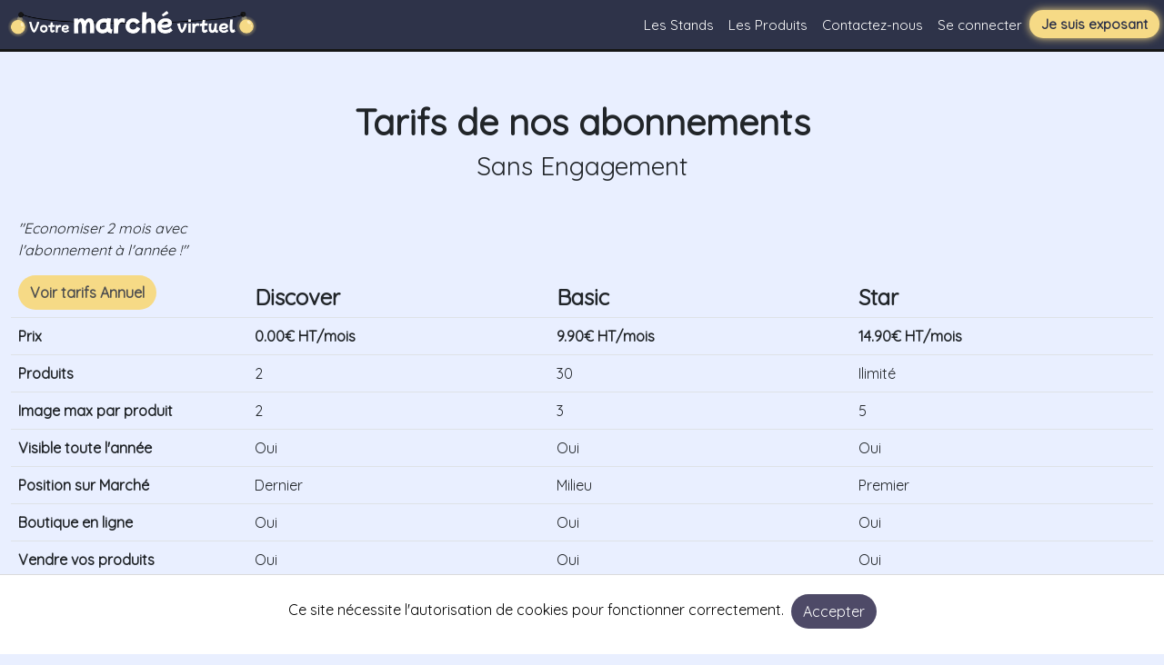

--- FILE ---
content_type: text/html; charset=UTF-8
request_url: https://votremarchevirtuel.fr/tarifs
body_size: 4128
content:
<!DOCTYPE html>
<html lang="fr">

<head>
    <meta charset="UTF-8">
    <meta name="viewport" content="width=device-width, initial-scale=1.0">
    <meta name="csrf-token" content="Fheq82g9otVq0TD9NEEktrm4RYb7XHhxso79zpGD">
    <title>Tarif - Votre Marché Virtuel</title>
    <meta name="description" content="">

    
            <link rel="icon" type="image/png" href="https://votremarchevirtuel.fr/images/favicon/favicon_mv.png" />
    
    <!-- Styles -->
    <link rel="stylesheet" href="https://cdnjs.cloudflare.com/ajax/libs/font-awesome/5.15.2/css/all.min.css"
        integrity="sha512-HK5fgLBL+xu6dm/Ii3z4xhlSUyZgTT9tuc/hSrtw6uzJOvgRr2a9jyxxT1ely+B+xFAmJKVSTbpM/CuL7qxO8w=="
        crossorigin="anonymous" />
    <link href="https://cdn.jsdelivr.net/npm/bootstrap@5.2.2/dist/css/bootstrap.min.css" rel="stylesheet"
        integrity="sha384-Zenh87qX5JnK2Jl0vWa8Ck2rdkQ2Bzep5IDxbcnCeuOxjzrPF/et3URy9Bv1WTRi" crossorigin="anonymous">

            <link rel="preload" as="style" href="https://votremarchevirtuel.fr/build/assets/mv-app.aa7c2198.css" /><link rel="stylesheet" href="https://votremarchevirtuel.fr/build/assets/mv-app.aa7c2198.css" />    
    <script src="https://code.jquery.com/jquery-3.6.1.min.js"
        integrity="sha256-o88AwQnZB+VDvE9tvIXrMQaPlFFSUTR+nldQm1LuPXQ=" crossorigin="anonymous"></script>
    <script src="https://cdn.jsdelivr.net/npm/@popperjs/core@2.11.6/dist/umd/popper.min.js"
        integrity="sha384-oBqDVmMz9ATKxIep9tiCxS/Z9fNfEXiDAYTujMAeBAsjFuCZSmKbSSUnQlmh/jp3" crossorigin="anonymous">
    </script>
    <script src="https://cdn.jsdelivr.net/npm/bootstrap@5.2.2/dist/js/bootstrap.min.js"
        integrity="sha384-IDwe1+LCz02ROU9k972gdyvl+AESN10+x7tBKgc9I5HFtuNz0wWnPclzo6p9vxnk" crossorigin="anonymous">
    </script>

    
    
    <!-- Facebook Pixel Code -->
<script>
    ! function(f, b, e, v, n, t, s) {
        if (f.fbq) return;
        n = f.fbq = function() {
            n.callMethod ?
                n.callMethod.apply(n, arguments) : n.queue.push(arguments)
        };
        if (!f._fbq) f._fbq = n;
        n.push = n;
        n.loaded = !0;
        n.version = '2.0';
        n.queue = [];
        t = b.createElement(e);
        t.async = !0;
        t.src = v;
        s = b.getElementsByTagName(e)[0];
        s.parentNode.insertBefore(t, s)
    }(window, document, 'script',
        'https://connect.facebook.net/en_US/fbevents.js');
    fbq('init', '241543863588264');
    fbq('track', 'PageView');
    </script>
<noscript>
    <img height="1" width="1" style="display:none" src="https://www.facebook.com/tr?id=241543863588264&ev=PageView&noscript=1" />

    </noscript>
<!-- End Facebook Pixel Code -->


<!-- Google tag (gtag.js) -->
<script async src="https://www.googletagmanager.com/gtag/js?id=G-64VR6KSR1V"></script>
<script>
    window.dataLayer = window.dataLayer || [];

    function gtag() {
        dataLayer.push(arguments);
    }
    gtag('js', new Date());

    gtag('config', 'G-64VR6KSR1V');
</script>

    <script async src="https://pagead2.googlesyndication.com/pagead/js/adsbygoogle.js?client=ca-pub-4330778746678938"
        crossorigin="anonymous"></script>

</head>

<body id="contact">

    <header id="default-nav">
    <nav class="navbar navbar-expand-lg navbar-light fixed-top">
        <a class="navbar-brand" href="https://votremarchevirtuel.fr">
                            <img src="https://votremarchevirtuel.fr/images/logo/logo_mv.png" alt="Logo marché virtuel">
                    </a>
        <button class="navbar-toggler" type="button" data-bs-toggle="collapse" data-bs-target="#navbarNav">
            <span class="navbar-toggler-icon"><i class="fas fa-bars"></i></span>
        </button>
        <div class="collapse navbar-collapse" id="navbarNav">
            <ul class="navbar-nav">
                <li class="nav-item active">
                    <a class="nav-link" href="https://votremarchevirtuel.fr/les-stand">
                                                    Les Stands
                                            </a>
                </li>
                <li class="nav-item active">
                    <a class="nav-link" href="https://votremarchevirtuel.fr/products">Les Produits</a>
                </li>
                
                <li class="nav-item">
                    <a class="nav-link" href="https://votremarchevirtuel.fr/contact">Contactez-nous</a>
                </li>
                                <li class="nav-item">
                    <a class="nav-link" href="https://votremarchevirtuel.fr/login">Se connecter</a>
                </li>
                <li class="nav-item">
                    <a class="btn btn-red" href="https://votremarchevirtuel.fr/je-suis-exposant">Je suis exposant</a>
                </li>
            </ul>
        </div>
    </nav>
</header>

                
        <main class="paddingApp">
        <section class="container">
            <div class="row">
                <div class="col-12">
                    <h1 class="h1 text-bold text-center">Tarifs de nos abonnements</h1>
                    <p class="h3 text-center">Sans Engagement</p>
                                    </div>
            </div>
        </section>

        <section class="container mb-4 mt-4">
            <div class="row">
                <div class="col-12">
                    <div class="table-responsive">
                        <table class="table table-hover">
                            <thead>
                                <tr>
                                    <th>
                                        <p class="fw-normal fst-italic">"Economiser 2 mois avec l'abonnement à l'année !"
                                        </p>
                                        <button type="button" data-type="month" id="swtich_price"
                                            class="btn btn-red  btn-text-dark ">Voir
                                            tarifs Annuel</button>

                                    </th>
                                                                            <th scope="col" class="h4 text-bold">Discover</th>
                                                                            <th scope="col" class="h4 text-bold">Basic</th>
                                                                            <th scope="col" class="h4 text-bold">Star</th>
                                                                    </tr>
                            </thead>
                            <tbody>
                                <tr>
                                    <th scope="row">Prix</th>
                                                                            <th scope="col">
                                                                                            <span class="price_month">0.00€
                                                    HT/mois</span>
                                                <span class="price_year d-none">0.00€
                                                    HT/an</span>
                                                                                    </th>
                                                                            <th scope="col">
                                                                                            <span class="price_month">9.90€
                                                    HT/mois</span>
                                                <span class="price_year d-none">97.00€
                                                    HT/an</span>
                                                                                    </th>
                                                                            <th scope="col">
                                                                                            <span class="price_month">14.90€
                                                    HT/mois</span>
                                                <span class="price_year d-none">147.00€
                                                    HT/an</span>
                                                                                    </th>
                                                                    </tr>
                                <tr>
                                    <th scope="row">Produits</th>
                                                                            <td>2</td>
                                                                            <td>30</td>
                                                                            <td>Ilimité</td>
                                                                    </tr>
                                <tr>
                                    <th scope="row">Image max par produit</th>
                                    <td>2</td>
                                    <td>3</td>
                                    <td>5</td>
                                </tr>
                                <tr>
                                    <th scope="row">Visible toute l'année</th>
                                    <td>Oui</td>
                                    <td>Oui</td>
                                    <td>Oui</td>
                                </tr>
                                <tr>
                                    <th scope="row">Position sur Marché</th>
                                    <td>Dernier</td>
                                    <td>Milieu</td>
                                    <td>Premier</td>
                                </tr>
                                <tr>
                                    <th scope="row">Boutique en ligne</th>
                                    <td>Oui</td>
                                    <td>Oui</td>
                                    <td>Oui</td>
                                </tr>
                                <tr>
                                    <th scope="row">Vendre vos produits</th>
                                    <td>Oui</td>
                                    <td>Oui</td>
                                    <td>Oui</td>
                                </tr>
                                <tr>
                                    <th scope="row">Commission sur les ventes</th>
                                    <td>0%</td>
                                    <td>0%</td>
                                    <td>0%</td>
                                </tr>
                                <tr>
                                    <th scope="row">Stripe & Paypal</th>
                                    <td>Oui</td>
                                    <td>Oui</td>
                                    <td>Oui</td>
                                </tr>
                                <tr>
                                    <th scope="row">Livraison par colis</th>
                                    <td>Oui</td>
                                    <td>Oui</td>
                                    <td>Oui</td>
                                </tr>
                                <tr>
                                    <th scope="row">Gestion de commande</th>
                                    <td>Oui</td>
                                    <td>Oui</td>
                                    <td>Oui</td>
                                </tr>
                                <tr>
                                    <th scope="row">Statistique de vente</th>
                                    <td>Oui</td>
                                    <td>Oui</td>
                                    <td>Oui</td>
                                </tr>
                                <tr>
                                    <th scope="row">PUB</th>
                                    <td>Avec PUB</td>
                                    <td>Sans PUB</td>
                                    <td>Sans PUB</td>
                                </tr>
                                <tr class="last_table_button">
                                    <td></td>
                                                                            <td>
                                            <a href="https://votremarchevirtuel.fr/register"
                                                class="btn btn-green text-uppercase">Commencer
                                                <br> gratuitement</a>
                                        </td>
                                                                            <td>
                                            <a href="https://votremarchevirtuel.fr/register"
                                                class="btn btn-green text-uppercase">Commencer
                                                <br> gratuitement</a>
                                        </td>
                                                                            <td>
                                            <a href="https://votremarchevirtuel.fr/register"
                                                class="btn btn-green text-uppercase">Commencer
                                                <br> gratuitement</a>
                                        </td>
                                                                    </tr>
                            </tbody>
                        </table>
                    </div>
                </div>
            </div>
        </section>
    </main>

    <footer class="">
    <div
        class="d-flex flex-column-reverse flex-lg-row justify-content-sm-between justify-content-between align-items-center">
        <p class="copyright_footer flex-column d-flex flex-sm-row">
            <a href="">By Myriade Shop</a><span>© 2026 Votre marche
                virtuel.
                Tous droits
                réservés.</span>
        </p>
        <ul class="d-flex justify-content-md-end">
            <li><a href="https://votremarchevirtuel.fr/mentions-legales">Mentions légales</a></li>
            <li><a href="https://votremarchevirtuel.fr/cgv">CGV</a></li>
            <li><a href="https://votremarchevirtuel.fr/cgu">CGU</a></li>
            <li><a href="https://votremarchevirtuel.fr/tarifs">Tarifs</a></li>
            <li><a href="https://votremarchevirtuel.fr/faq">FAQ</a></li>
            <li><a href="https://votremarchevirtuel.fr/tutoriel">Tutorial</a></li>
            <li><a href="https://votremarchevirtuel.fr/login" class="btn btn-green">Se connecter</a></li>
        </ul>
    </div>
</footer>

        <script>
        $("#swtich_price").click((e) => {
            // console.log(e.target.getAttribute("data-type"))
            let type = e.target.getAttribute("data-type")
            if (type === "month") {
                $("#swtich_price").attr("data-type", "year").text("Voir tarifs Mensuel").removeClass("btn-red")
                    .addClass("btn-green")
                $(".price_month").addClass('d-none')
                $(".price_year").removeClass('d-none')
            } else if (type === "year") {
                $("#swtich_price").attr("data-type", "month").text("Voir tarifs Annuel").removeClass("btn-green")
                    .addClass("btn-red")
                $(".price_month").removeClass('d-none')
                $(".price_year").addClass('d-none')
            }
        })
    </script>
    <div class="js-cookie-consent cookie-consent fixed bottom-0 inset-x-0 pb-2">
    <div class="d-md-flex justify-content-center">
        <div class="">
            <p class="ml-3 text-black cookie-consent__message">
                Ce site nécessite l'autorisation de cookies pour fonctionner correctement.
            </p>
        </div>
        <div class="ms-2">
            <button class="js-cookie-consent-agree cursor-pointer btn btn-blue">
                Accepter
            </button>
        </div>
    </div>
</div>

    <script>

        window.laravelCookieConsent = (function () {

            const COOKIE_VALUE = 1;
            const COOKIE_DOMAIN = 'votremarchevirtuel.fr';

            function consentWithCookies() {
                setCookie('gobale_app_cookie_consent', COOKIE_VALUE, 7300);
                hideCookieDialog();
            }

            function cookieExists(name) {
                return (document.cookie.split('; ').indexOf(name + '=' + COOKIE_VALUE) !== -1);
            }

            function hideCookieDialog() {
                const dialogs = document.getElementsByClassName('js-cookie-consent');

                for (let i = 0; i < dialogs.length; ++i) {
                    dialogs[i].style.display = 'none';
                }
            }

            function setCookie(name, value, expirationInDays) {
                const date = new Date();
                date.setTime(date.getTime() + (expirationInDays * 24 * 60 * 60 * 1000));
                document.cookie = name + '=' + value
                    + ';expires=' + date.toUTCString()
                    + ';domain=' + COOKIE_DOMAIN
                    + ';path=/'
                    + ';samesite=lax';
            }

            if (cookieExists('gobale_app_cookie_consent')) {
                hideCookieDialog();
            }

            const buttons = document.getElementsByClassName('js-cookie-consent-agree');

            for (let i = 0; i < buttons.length; ++i) {
                buttons[i].addEventListener('click', consentWithCookies);
            }

            return {
                consentWithCookies: consentWithCookies,
                hideCookieDialog: hideCookieDialog
            };
        })();
    </script>


</body>

</html>


--- FILE ---
content_type: text/html; charset=utf-8
request_url: https://www.google.com/recaptcha/api2/aframe
body_size: 266
content:
<!DOCTYPE HTML><html><head><meta http-equiv="content-type" content="text/html; charset=UTF-8"></head><body><script nonce="MBDtdji3Qt0t5V6_g6g8SQ">/** Anti-fraud and anti-abuse applications only. See google.com/recaptcha */ try{var clients={'sodar':'https://pagead2.googlesyndication.com/pagead/sodar?'};window.addEventListener("message",function(a){try{if(a.source===window.parent){var b=JSON.parse(a.data);var c=clients[b['id']];if(c){var d=document.createElement('img');d.src=c+b['params']+'&rc='+(localStorage.getItem("rc::a")?sessionStorage.getItem("rc::b"):"");window.document.body.appendChild(d);sessionStorage.setItem("rc::e",parseInt(sessionStorage.getItem("rc::e")||0)+1);localStorage.setItem("rc::h",'1769782678508');}}}catch(b){}});window.parent.postMessage("_grecaptcha_ready", "*");}catch(b){}</script></body></html>

--- FILE ---
content_type: text/css
request_url: https://votremarchevirtuel.fr/build/assets/mv-app.aa7c2198.css
body_size: 24883
content:
@import"https://fonts.googleapis.com/css?family=Quicksand";@import"https://fonts.googleapis.com/css2?family=Mochiy+Pop+One&display=swap";.green_app_color{color:#e24981}.lds-ellipsis{display:inline-block;position:relative;width:80px;height:80px}.lds-ellipsis div{position:absolute;top:33px;width:13px;height:13px;border-radius:50%;background:#fff;animation-timing-function:cubic-bezier(0,1,1,0)}.lds-ellipsis div:nth-child(1){left:8px;animation:lds-ellipsis1 .6s infinite}.lds-ellipsis div:nth-child(2){left:8px;animation:lds-ellipsis2 .6s infinite}.lds-ellipsis div:nth-child(3){left:32px;animation:lds-ellipsis2 .6s infinite}.lds-ellipsis div:nth-child(4){left:56px;animation:lds-ellipsis3 .6s infinite}@keyframes lds-ellipsis1{0%{transform:scale(0)}to{transform:scale(1)}}@keyframes lds-ellipsis3{0%{transform:scale(1)}to{transform:scale(0)}}@keyframes lds-ellipsis2{0%{transform:translate(0)}to{transform:translate(24px)}}.vh-auto,#contact main{padding-top:57px;min-height:calc(100vh - 70px)}.form_content,.form_content_auth{margin-top:140px}.close{background:transparent;border:0}.close span{font-size:20px}.close span:hover{color:#666}.h-error{font-size:7em;display:inline-block}.p-error{display:inline-block;font-size:2em}@keyframes message-box{0%{opacity:0}to{opacity:1}}.form_search #form-select{display:inline-block}.form_search #form-select #select-form-two{margin-top:10px;display:none}.form_search select,.form_search input[type=text],.form_search input[type=email]{border-radius:10px;border:none;color:#787878;width:300px;margin-right:15px}.form_search input[type=checkbox]{border-radius:10px;border:none;color:#e24981}.form_search #open-select-menu{display:inline-block;position:relative;margin-right:15px;height:30px;top:10px;width:30px;background-color:#fff;border-radius:20px;cursor:pointer;border:5px solid #E24981}.form_search #open-select-menu i{position:absolute;left:3px;top:2px;color:#787878}.form_search .dblock{display:block}.box-product__text{color:#fff}.box-product__text__title{font-size:1em;margin:0}.box-product__text__price{font-size:1.1em}.box-product__text__stand-name{font-size:.8em;margin:0}.box-product img{border-radius:0}.btn,.btn-green,.cookie-consent .cookie-consent__agree,.btn-blue,.btn-red{color:#fff!important;border-radius:30px}.btn-red{background-color:#f6da86}.btn-red:hover{background-color:#f8e19e}.btn-text-dark{color:#505050!important;font-weight:700}#mis_en_avant .btn-red{font-size:1.5em}.btn-blue{background-color:#4e4a67}.btn-blue:hover{background-color:#595576}.btn-green,.cookie-consent .cookie-consent__agree{background-color:#e24981;height:fit-content}.btn-green:hover,.cookie-consent .cookie-consent__agree:hover{background-color:#e65f90}.chalet_link:hover{color:inherit}.chalet{position:relative}.chalet .chalet_link{font-family:Mochiy Pop One,sans-serif;color:#fff}.chalet .chalet_link:hover{color:#997ba0}.chalet .chalet_link:hover img{transform:scale(1.05);transition-duration:.5s}.chalet_roof{position:relative;width:100%;text-align:center}.chalet_roof p{position:absolute;text-transform:capitalize;width:100%;bottom:20px;font-size:16px;color:#fff;z-index:2}.chalet_roof p.name-chalet-gold{color:#000}.chalet_roof img{position:relative;width:100%;max-width:640px;z-index:1}.chalet .items-chalet{z-index:3;margin-bottom:30px;margin-top:30px;display:flex;justify-content:center}.chalet .items-chalet img{justify-content:center;margin:1%;width:30%;max-width:200px;border-radius:10px;transition-duration:.5s}.chalet_base{position:relative;height:50px;margin-bottom:210px;width:100%;display:flex;justify-content:space-around}.chalet_base .base-chalet{position:absolute;bottom:-80px;margin:auto;width:100%;max-width:640px}.chalet_base .base-stand{margin:auto;width:100%;max-width:640px}@media screen and (max-width: 576px){.chalet .items-chalet{margin-top:5px}.chalet .items-chalet img{margin:5px;width:160px}.chalet .items-chalet img:nth-child(3){display:none}.chalet .chalet_roof p{bottom:25px;font-size:14px}.chalet_base{margin-bottom:150px}.chalet .base-chalet{bottom:-40px}}@media screen and (max-width: 460px){.chalet .base-chalet{bottom:-15px}}@media screen and (max-width: 360px){.chalet .items-chalet img{width:140px}.chalet .chalet_roof p{bottom:20px}.chalet .base-chalet{bottom:0px}}#default-nav nav{border-bottom:solid #161616 3px}#default-nav .navbar-expand-lg{justify-content:space-between}#default-nav .navbar-collapse{flex-grow:initial}#default-nav img{max-width:280px}#default-nav .navbar{background-color:#2e3349;padding:5px}#default-nav .navbar-toggler-icon{background-image:none;font-size:1.5em;height:auto;width:auto;color:#fff}#default-nav .navbar-toggler{border:0}#default-nav .navbar-toggler:focus{box-shadow:none}#default-nav .navbar-toggler:focus[aria-expanded=true] .navbar-toggler-icon{color:#f6da86!important}#default-nav li a{color:#fff;font-weight:500;font-size:15px;line-height:17px}#default-nav li a:hover{color:#f6da86}#default-nav li a.btn,#default-nav li a.btn-red,#default-nav li a.btn-blue,#default-nav li a.btn-green,#default-nav li .cookie-consent a.cookie-consent__agree,.cookie-consent #default-nav li a.cookie-consent__agree{color:#2e3349!important;font-weight:700;-webkit-box-shadow:0px 0px 10px 0px #F6DA86;box-shadow:0 0 10px #f6da86;min-width:130px}#default-nav li a.btn:hover,#default-nav li a.btn-red:hover,#default-nav li a.btn-blue:hover,#default-nav li a.btn-green:hover,#default-nav li .cookie-consent a.cookie-consent__agree:hover,.cookie-consent #default-nav li a.cookie-consent__agree:hover{-webkit-box-shadow:0px 0px 20px 0px #F6DA86;box-shadow:0 0 20px #f6da86;color:#505050!important}footer{line-height:70px;background-color:#5d617a;position:relative;z-index:3;padding:0 10px}footer a{color:#fff}footer a:hover{color:#e24981}footer .btn-green,footer .cookie-consent .cookie-consent__agree,.cookie-consent footer .cookie-consent__agree{min-width:130px}footer .copyright_footer{margin:0}footer .copyright_footer span{margin-left:10px;font-weight:lighter;font-size:12px;color:#fff}footer li{margin-right:20px}@media screen and (max-width: 992px){footer{padding:15px 0;text-align:center;line-height:50px}}*{font-family:Quicksand}ul{list-style:none;margin:0;padding:0}a{text-decoration:none}a:hover{color:#4e4a67}.container{max-width:1280px!important}.sapin_contact{opacity:.5}.cookie-consent{text-align:center;line-height:50px;position:fixed;bottom:0;z-index:99999999;background:white;padding:1%;width:100%;border-top:solid 1px #dadada}.cookie-consent .cookie-consent__agree{min-width:140px!important}.icon{color:#e24981}.icon-blue{color:#4e4a67}.snow{position:absolute;top:0;height:500px;width:100%;background-image:url(https://votremarchevirtuel.fr/images/mv/home/home-stars.svg);background-size:cover;z-index:0}.z-30{z-index:30}.flex-align{display:flex;flex-direction:column;align-items:center}.align-about-img{align-items:center;height:inherit}.text-bold,#exposant .exposant-contact p{font-weight:700}.bg-primary{box-shadow:0 20px 10px #2e3349;background-color:#2e3349!important}.cart-img{width:150px;opacity:.5}.platforme-img{opacity:.6;width:auto;margin:auto;height:150px;max-width:none}.section-press{padding-top:20px;padding-bottom:20px}.price-mdn{text-align:center;width:376px;padding:20px;margin:0 10px;background-color:#fff;box-shadow:0 0 50px 5px #00000026;border-radius:5px}.price-mdn img{width:100px;margin-bottom:5px}.price-mdn h3{font-size:26px}.price-mdn p{font-size:36px}.message-box-error,.message-box-success{animation:message-box .5s linear forwards .2s;min-height:120px;min-width:20%;z-index:300;padding:15px;top:100px;opacity:0;right:2%;position:fixed;background-color:#ff8e8e;border-radius:10px;display:flex;align-items:center}.message-box-error .message-icon,.message-box-success .message-icon{display:inline-block;margin-top:0;padding-right:10px}.message-box-error .message-icon i,.message-box-success .message-icon i{color:#f6da86;margin-left:10px}.message-box-error .message-text,.message-box-success .message-text{display:inline-block;margin-left:10px;color:#fff}.message-box-error .message-text h5,.message-box-success .message-text h5{font-size:20px;margin:0}.message-box-success{background-color:#51db46}.message-box-success .message-icon i{color:#38b62e}#search-icone{position:fixed;right:20px;bottom:20px;z-index:3;display:none}.title_mnv{font-family:Mochiy Pop One,sans-serif;font-size:38px;font-weight:400;color:#fff}.font_title{font-family:Mochiy Pop One,sans-serif}.paddingApp{padding-top:110px!important}#search-chalet .box-search{margin-bottom:145px}.colorSwitch{color:#fff}.other_register .btn-google{display:flex;align-items:center;gap:20px;height:52px;border:1px solid #c2c8d0;border-radius:6px;padding:8px;text-align:left;color:#2d333a;text-decoration:none}.other_register .btn-google:hover{box-shadow:inset 0 0 0 150px #0000001a;color:#2d333a}.other_register .divider-wrapper{display:flex;flex-direction:row;text-transform:uppercase;border:none;font-size:12px;font-weight:400;margin:0;padding:24px 0;align-items:center;justify-content:center;vertical-align:baseline}.other_register .divider-wrapper .divider{text-align:center;flex:.2 0 auto;margin:0;height:12px}.other_register .divider-wrapper:before,.other_register .divider-wrapper:after{content:"";border-bottom:1px solid #c2c8d0;flex:1 0 auto;height:.5em;margin:0}.form_systeme iframe{height:350px!important;width:100%!important}#home{padding-top:60px;background-color:#2e3349}#home .home_lights{margin-top:-27px;padding:0}#home .home-logo{padding-top:20px;z-index:999}#home .home-logo img{margin-left:auto;margin-right:auto;display:block}#home .landing{padding-top:0}#home .img-market{padding-top:30px}#home .img-market img{margin-left:auto;margin-right:auto;width:500px}#home .marginHome{margin:160px auto}#home .route{min-height:100vh;background-image:url(https://votremarchevirtuel.fr/images/mv/home/home_road_mv.svg);background-position:center;background-repeat:repeat-y;background-size:30%}#home .search-chalet-name{display:flex;justify-content:center}#home .search-chalet-name h3{text-align:center;position:relative;top:50px;font-size:3em;font-family:Berkshire Swash}#home .search-chalet-name img{width:195px;display:inline-block}#home .search-chalet-name .bc-white-chalet-name{min-width:300px;display:inline-block;background-color:#fff;height:162px;position:relative;top:26px}#home .card-find-visitor{background:rgba(247,247,247,.968627451);border-radius:10px;padding:20px;margin:20px auto}#home .home_last_section{margin-bottom:0;padding-bottom:160px}#singleChalet .backlink{position:fixed;top:70px;left:10px;display:flex;flex-direction:column;z-index:100}#singleChalet .hero{position:relative}#singleChalet .hero__roof{height:305px;object-fit:cover}#singleChalet .hero .snow{height:225px}#singleChalet .hero img{width:100%;object-fit:cover}#singleChalet .hero .stand_lights{position:absolute;top:0;left:0;z-index:2;height:305px}#singleChalet .hero .stand_store,#singleChalet .hero .roof-chalet{height:305px;z-index:1;position:relative}#singleChalet .hero a{color:#fff}#singleChalet .hero .banner-chalet{margin-top:-30px;height:310px}#singleChalet .box-hr{width:100%;z-index:60;position:relative}#singleChalet .box-hr__stand{height:30px;background-color:#aa8265}#singleChalet .chalet__text{position:absolute;text-align:center;text-transform:capitalize;width:100%;top:160px;font-size:33px;color:#fff;z-index:2;margin:0;font-family:Berkshire Swash,sans-serif}#singleChalet .stand-logo{position:absolute;width:200px;height:200px;padding:0;margin-left:.5em;top:-180px;background:white;border-radius:40px;overflow:hidden;z-index:70}#singleChalet .stand-logo img{width:100%;height:100%;object-fit:cover}#singleChalet #info-chalet{position:relative;padding-top:30px}#singleChalet .box-product__text{color:#000}#singleChalet main{min-height:calc(100vh - 99px)}#singleChalet .chalet-btn{display:flex}#singleChalet .desc-product{position:relative}#singleChalet .single-chalet-product{padding-top:20px;box-shadow:0 -16px 10px #fff}#singleChalet .single-chalet{background:linear-gradient(180deg,#2E3349 0%,#997BA0 100%);position:relative;padding-top:40px}#singleChalet .single-chalet .chalet{z-index:30;grid-area:chalet;display:flex;align-items:center;flex-direction:column}#singleChalet .single-chalet .chalet .roof-chalet{position:relative;min-width:862px;min-height:280px;top:52px}#singleChalet .single-chalet .chalet-grid{display:grid;position:relative;justify-content:center;grid-template-columns:20% 60% 20%;grid-template-rows:repeat(1,auto);grid-template-areas:"sapin-left chalet sapin-right"}#singleChalet .single-chalet .banner-block{position:relative;min-width:656px;max-width:656px;bottom:13px;right:4px}#singleChalet .single-chalet .block-image{display:inline-block;position:absolute;width:49%;text-align:right;height:400px}#singleChalet .single-chalet .info-product{display:inline-block;position:relative;margin-bottom:60px;float:right;width:49%}#singleChalet .single-chalet .small-image-product{display:inline-block;width:96px;margin-right:30px;position:relative;height:100%;left:2%;bottom:51px}#singleChalet .single-chalet .small-image-product img{border-radius:10px;object-fit:cover}#singleChalet .single-chalet .large-image-product{display:inline-block;width:400px;margin-right:50px}#singleChalet .single-chalet .large-image-product i{position:relative;top:170px;font-size:50px;color:#4e4a67;cursor:pointer}#singleChalet .single-chalet .large-image-product i:hover{color:#2e3349}#singleChalet .single-chalet .large-image-product img{border-radius:10px;object-fit:cover}#singleChalet .single-chalet-product .stand_lights{top:-45px;height:270px}#singleChalet .single-chalet-product .snow{height:100%}#singleChalet .product_description{color:#fff}#singleChalet .container_product{padding-top:200px;padding-bottom:70px;z-index:9;position:relative}#singleChalet .carousel-control-prev{position:absolute;left:-60px}#singleChalet .carousel-control-next{position:absolute;right:-60px}#singleChalet .carousel{width:80%;margin:auto}#singleChalet .carousel-indicators{bottom:-40px}#mis_en_avant{background:#E24981;color:#fff;padding:20px;border-radius:10px}.sales-price{color:#f6da86;text-decoration:line-through;font-size:16px}#exposant{padding-top:60px;background-color:#f7f7ff}#exposant section{padding:90px 0}#exposant .container_marche_virtuel img{width:80%}#exposant .avantages>div{margin-bottom:60px}#exposant .avantages_number{background-color:#e24981;width:40px;height:40px;border-radius:25px;display:flex;justify-content:center;align-items:center;margin-bottom:20px}#exposant .avantages_number span{margin:0;color:#fff}#exposant .avantages h3{color:#4e4a67;font-size:20px}#exposant .avantages strong{font-weight:700}#exposant .text-header{position:relative;margin-top:120px}#exposant .text-header .text-home-container h1{font-size:36px;padding-bottom:10px}#exposant .text-header .text-home-container p{font-size:16px}#exposant .exposant-contact{padding:10px;line-height:90px;border-radius:10px 10px 0 0;background-color:#e24981}#exposant .exposant-contact p{display:inline-block;font-size:20px;color:#fff;margin:0}#exposant .discount-section{background-color:#e24981}#exposant .discount-section p{color:#fff}#exposant .discount-section .discount_pourcentage{font-size:10em;font-weight:700;margin:0}@media screen and (max-width: 576px){#exposant .discount-section .discount_pourcentage{font-size:7em}}#exposant .discount-section .discount_text{font-size:2em;font-style:italic}@media screen and (max-width: 576px){#exposant .discount-section .discount_text{font-size:1.5em}}#contact{background-color:#e9efff}#contact .info_content p{font-weight:700;font-size:20px}#contact .input-radius{width:100%;margin-bottom:10px;border:none;border-radius:10px;padding-left:5px}#contact .sapin_contact{opacity:.5;width:320px;float:right}#qsm img{width:100%;object-fit:cover}#qsm .qsm-m200{margin-top:150px}#qsm .qsm-cafee{max-width:430px;overflow:hidden;position:relative;border-radius:13px}#qsm .qsm-cafee img{object-fit:cover;bottom:79px}#qsm .qsm-info{position:relative;top:80px}#qsm .member-content{max-width:100%;margin-top:150px;justify-content:center;display:inline-flex}#qsm .member-content .member-img{margin:auto;max-width:360px}#qsm .member-content .member-img img{object-fit:cover;border-radius:8px;margin:10px}#qsm .member-content .member-info{position:relative;top:25px}tr>th:first-child{max-width:120px}.last_table_button,.last_table_button td{border:0}#landing h2{font-family:Berkshire Swash}.standCart{background:white;padding:20px;border-radius:20px}.standCart td{vertical-align:middle}.standCart .custom-delete-button{color:#997ba0;background:none;border:none;padding:0;font-size:inherit;cursor:pointer;font-size:14px}.standCart .custom-delete-button:hover{color:#e24981}.standCart .cart-product{width:50px}.standCart .card-img-top{width:50px;border-radius:10px}#form_quantite{width:auto}.video-content{margin-bottom:30px;border:10px solid white}.video-content iframe{height:350px;width:100%}.tutoriel_summary a{color:#4e4a67}.tutoriel_summary a:hover{color:#f6da86}@media screen and (max-width: 767px){#home select,#home input{margin-bottom:5px}.navbar-toggler{border-color:transparent!important}#navbarNav ul li{text-align:left!important;padding:5px}.message-box-error,.message-box-success{width:96%;top:80px;border-radius:0 0 10px 10px}}@media screen and (max-width: 576px){#search-icone span,.message-box-error .message-icon,.message-box-success .message-icon{display:none}.navbar-brand img{width:230px}footer{display:flex;flex-direction:column-reverse;padding-top:10px}footer ul{flex-direction:column-reverse}footer ul li{margin-right:0}}@media screen and (max-width: 360px){.price-mdn{box-shadow:0 0 11px #00000026}}@media screen and (max-width: 1025px){#qsm .member-info{margin:0 20px}}@media screen and (max-width: 992px){#exposant .text-header{text-align:center;top:0;margin-bottom:30px}#exposant .cart-img{margin-top:30px}#exposant .img-france-top{top:0}#exposant .exposant-contact{line-height:60px}#exposant .exposant-contact p{font-size:15px}#contact .sapin_contact{display:none}#qsm main .member-content{display:block!important;text-align:center}#qsm main .member-content .member-img img{margin:0}#qsm main .member-info{margin-bottom:50px}}@media screen and (max-width: 767px){#home .search-chalet-name img{width:150px}#home .search-chalet-name .bc-white-chalet-name{top:20px;min-width:280px;height:125px}#home .search-chalet-name .bc-white-chalet-name h3{top:33px}#home .route{background-image:url(/images/home/home-road-lighten-mobile.svg);background-size:60%}#exposant .img-france img{margin:auto}#exposant .exposant-contact{text-align:center;line-height:50px}#exposant .exposant-contact p{display:block;font-size:15px}#exposant .exposant-contact .float-right{text-align:center;float:none}#qsm{text-align:center}#qsm .qsm-cafee{display:none}}@media screen and (max-width: 576px){#exposant,#exposant .cart-img{text-align:center}#home .search-chalet-name img{width:100px}#home .search-chalet-name .bc-white-chalet-name{top:14px;min-width:250px;height:82px}#home .search-chalet-name .bc-white-chalet-name h3{font-size:2em;top:21px}#carte .info-carte h1{font-size:2em}#carte .info-carte p{font-size:1em;bottom:7px}}@media screen and (max-width: 450px){#home .search-chalet-name img{display:none}#home .search-chalet-name .bc-white-chalet-name{top:0;border-radius:8px}}@media screen and (max-width: 360px){#exposant .items-chalet img{width:70px}#exposant .chalet{position:relative;top:55px}#exposant .chalet p{bottom:45px}#exposant .chalet .items-chalet{margin-top:20px}#exposant .chalet .base-chalet{bottom:116px}#carte .info-carte p{font-size:.8em}}@media screen and (max-width: 1600px){#singleChalet .single-chalet .sapin-chalet-left,#singleChalet .single-chalet .sapin-chalet-right{top:90px}}@media screen and (max-width: 1390px){#singleChalet .single-chalet .sapin-chalet-left,#singleChalet .single-chalet .sapin-chalet-right{top:115px}}@media screen and (max-width: 1230px){#singleChalet .single-chalet .sapin-chalet-left,#singleChalet .single-chalet .sapin-chalet-right{top:115px}#singleChalet .single-chalet .block-image{width:55%}#singleChalet .single-chalet .info-product{width:40%}#singleChalet .single-chalet .large-image-product{margin-right:0}}@media screen and (max-width: 1200px){#singleChalet .single-chalet .sapin-chalet-left,#singleChalet .single-chalet .sapin-chalet-right{top:135px}#singleChalet .chalet{position:relative;bottom:10px}#singleChalet .chalet .roof-chalet{min-height:244px}}@media screen and (max-width: 1030px){#singleChalet .single-chalet .block-image{height:350px}#singleChalet .single-chalet .block-image .small-image-product{width:85px;margin-right:15px}#singleChalet .single-chalet .block-image .large-image-product{width:350px}}@media screen and (max-width: 1050px){#singleChalet .single-chalet .sapin-chalet-left,#singleChalet .single-chalet .sapin-chalet-right{top:145px}}@media screen and (max-width: 992px){#singleChalet .single-chalet .large-image-product{width:320px;margin-right:20px}#singleChalet .single-chalet .info-product{position:relative;margin-top:50px;margin-bottom:50px;width:100%;bottom:50px;text-align:left;padding-left:50px;padding-right:50px}#singleChalet .single-chalet .block-image{position:relative;width:auto;text-align:unset}#singleChalet .single-chalet .block-product{text-align:center}#singleChalet .single-chalet .btn,#singleChalet .single-chalet .btn-red,#singleChalet .single-chalet .btn-blue,#singleChalet .single-chalet .btn-green,#singleChalet .single-chalet .cookie-consent .cookie-consent__agree,.cookie-consent #singleChalet .single-chalet .cookie-consent__agree{position:absolute;top:0;right:50px}#singleChalet .single-chalet .sapin-chalet-left,#singleChalet .single-chalet .sapin-chalet-right{top:155px}}@media screen and (max-width: 870px){#singleChalet .single-chalet .chalet{top:12px}#singleChalet .single-chalet .chalet .roof-chalet{min-width:700px;top:72px}#singleChalet .single-chalet .sapin-chalet-left,#singleChalet .single-chalet .sapin-chalet-right{top:170px}#singleChalet .single-chalet .banner-block{min-width:548px}}@media screen and (max-width: 767px){main{overflow:hidden}#singleChalet .single-chalet .sapin-chalet-left{right:86px}#singleChalet .single-chalet .sapin-chalet-right{left:86px}#singleChalet .single-chalet .sapin-chalet-left,#singleChalet .single-chalet .sapin-chalet-right{top:177px}#singleChalet .single-chalet .chalet p{font-size:18px;bottom:30px}#singleChalet .single-chalet-product #info-chalet .float-right{float:none}#singleChalet .single-chalet-product #info-chalet .btn_chalet_boutique{text-align:center}#singleChalet .bloc_description{flex-direction:column-reverse}}@media screen and (max-width: 670px){#singleChalet #info-chalet{text-align:center}#singleChalet #info-chalet h2{display:block;margin-bottom:10px}#singleChalet .chalet-btn{display:block;float:none}#singleChalet .chalet-btn .mr-2{margin-right:0}#singleChalet .desc-product{position:initial;width:100%;margin-top:30px}}@media screen and (max-width: 576px){#singleChalet .single-chalet .block-product{padding:0}#singleChalet .single-chalet .info-product{text-align:center}#singleChalet .single-chalet .btn,#singleChalet .single-chalet .btn-red,#singleChalet .single-chalet .btn-blue,#singleChalet .single-chalet .btn-green,#singleChalet .single-chalet .cookie-consent .cookie-consent__agree,.cookie-consent #singleChalet .single-chalet .cookie-consent__agree{position:initial}#singleChalet .single-chalet .sapin-chalet-left,#singleChalet .single-chalet .sapin-chalet-right{top:210px;z-index:50}#singleChalet .single-chalet .sapin-chalet-right{left:68px}#singleChalet .single-chalet .sapin-chalet-left{right:68px}#singleChalet .single-chalet .chalet{top:0}#singleChalet .single-chalet .chalet .roof-chalet{min-width:740px}#singleChalet .single-chalet .chalet .banner-block{min-width:590px}#singleChalet .single-chalet-product #info-chalet{text-align:center}#singleChalet .single-chalet-product #info-chalet h2{display:block}#singleChalet .single-chalet-product #info-chalet .float-right{float:none}#singleChalet .card{text-align:center}#singleChalet .card img{margin:auto}}@media screen and (max-width: 475px){#singleChalet .single-chalet .small-image-product{height:auto;margin-right:0!important;width:21%!important;display:inline-flex;justify-content:center;bottom:0;left:0}#singleChalet .single-chalet .large-image-product{margin-right:0!important;width:90%!important}}@media screen and (max-width: 360px){#singleChalet .single-chalet{min-height:auto}#singleChalet .single-chalet .sapin-chalet-left{right:47px}#singleChalet .single-chalet .sapin-chalet-right{left:47px}#singleChalet .single-chalet .sapin-chalet-left,#singleChalet .single-chalet .sapin-chalet-right{top:150px}#singleChalet .single-chalet .chalet{top:-20px}#singleChalet .single-chalet .chalet .roof-chalet{top:110px;min-width:455px}#singleChalet .single-chalet .chalet p{bottom:20px}#singleChalet .single-chalet .chalet .banner-block{min-width:365px}}
